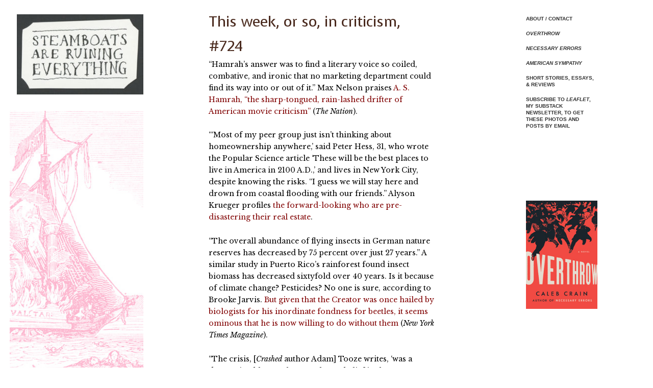

--- FILE ---
content_type: text/html; charset=UTF-8
request_url: https://steamthing.com/2018/12/this-week-or-so-in-criticism-724.html
body_size: 13970
content:
<!DOCTYPE html>
<html lang="en-US" class="no-js">
<head>
	<meta charset="UTF-8">
	<meta name="viewport" content="width=device-width">
	<link rel="profile" href="https://gmpg.org/xfn/11">
	<link rel="pingback" href="https://steamthing.com/xmlrpc.php">
	<script>(function(html){html.className = html.className.replace(/\bno-js\b/,'js')})(document.documentElement);</script>
<title>This week, or so, in criticism, #724 &#8211; Steamboats Are Ruining Everything</title>
<meta name='robots' content='max-image-preview:large' />
<link rel='dns-prefetch' href='//stats.wp.com' />
<link rel='dns-prefetch' href='//v0.wordpress.com' />
<link rel="alternate" type="application/rss+xml" title="Steamboats Are Ruining Everything &raquo; Feed" href="https://steamthing.com/feed" />
<link rel="alternate" type="application/rss+xml" title="Steamboats Are Ruining Everything &raquo; Comments Feed" href="https://steamthing.com/comments/feed" />
<link rel="alternate" title="oEmbed (JSON)" type="application/json+oembed" href="https://steamthing.com/wp-json/oembed/1.0/embed?url=https%3A%2F%2Fsteamthing.com%2F2018%2F12%2Fthis-week-or-so-in-criticism-724.html" />
<link rel="alternate" title="oEmbed (XML)" type="text/xml+oembed" href="https://steamthing.com/wp-json/oembed/1.0/embed?url=https%3A%2F%2Fsteamthing.com%2F2018%2F12%2Fthis-week-or-so-in-criticism-724.html&#038;format=xml" />
<style id='wp-img-auto-sizes-contain-inline-css'>
img:is([sizes=auto i],[sizes^="auto," i]){contain-intrinsic-size:3000px 1500px}
/*# sourceURL=wp-img-auto-sizes-contain-inline-css */
</style>
<link rel='stylesheet' id='twentyfifteen-jetpack-css' href='https://steamthing.com/wp-content/plugins/jetpack/modules/theme-tools/compat/twentyfifteen.css?ver=15.4' media='all' />
<style id='wp-emoji-styles-inline-css'>

	img.wp-smiley, img.emoji {
		display: inline !important;
		border: none !important;
		box-shadow: none !important;
		height: 1em !important;
		width: 1em !important;
		margin: 0 0.07em !important;
		vertical-align: -0.1em !important;
		background: none !important;
		padding: 0 !important;
	}
/*# sourceURL=wp-emoji-styles-inline-css */
</style>
<style id='wp-block-library-inline-css'>
:root{--wp-block-synced-color:#7a00df;--wp-block-synced-color--rgb:122,0,223;--wp-bound-block-color:var(--wp-block-synced-color);--wp-editor-canvas-background:#ddd;--wp-admin-theme-color:#007cba;--wp-admin-theme-color--rgb:0,124,186;--wp-admin-theme-color-darker-10:#006ba1;--wp-admin-theme-color-darker-10--rgb:0,107,160.5;--wp-admin-theme-color-darker-20:#005a87;--wp-admin-theme-color-darker-20--rgb:0,90,135;--wp-admin-border-width-focus:2px}@media (min-resolution:192dpi){:root{--wp-admin-border-width-focus:1.5px}}.wp-element-button{cursor:pointer}:root .has-very-light-gray-background-color{background-color:#eee}:root .has-very-dark-gray-background-color{background-color:#313131}:root .has-very-light-gray-color{color:#eee}:root .has-very-dark-gray-color{color:#313131}:root .has-vivid-green-cyan-to-vivid-cyan-blue-gradient-background{background:linear-gradient(135deg,#00d084,#0693e3)}:root .has-purple-crush-gradient-background{background:linear-gradient(135deg,#34e2e4,#4721fb 50%,#ab1dfe)}:root .has-hazy-dawn-gradient-background{background:linear-gradient(135deg,#faaca8,#dad0ec)}:root .has-subdued-olive-gradient-background{background:linear-gradient(135deg,#fafae1,#67a671)}:root .has-atomic-cream-gradient-background{background:linear-gradient(135deg,#fdd79a,#004a59)}:root .has-nightshade-gradient-background{background:linear-gradient(135deg,#330968,#31cdcf)}:root .has-midnight-gradient-background{background:linear-gradient(135deg,#020381,#2874fc)}:root{--wp--preset--font-size--normal:16px;--wp--preset--font-size--huge:42px}.has-regular-font-size{font-size:1em}.has-larger-font-size{font-size:2.625em}.has-normal-font-size{font-size:var(--wp--preset--font-size--normal)}.has-huge-font-size{font-size:var(--wp--preset--font-size--huge)}.has-text-align-center{text-align:center}.has-text-align-left{text-align:left}.has-text-align-right{text-align:right}.has-fit-text{white-space:nowrap!important}#end-resizable-editor-section{display:none}.aligncenter{clear:both}.items-justified-left{justify-content:flex-start}.items-justified-center{justify-content:center}.items-justified-right{justify-content:flex-end}.items-justified-space-between{justify-content:space-between}.screen-reader-text{border:0;clip-path:inset(50%);height:1px;margin:-1px;overflow:hidden;padding:0;position:absolute;width:1px;word-wrap:normal!important}.screen-reader-text:focus{background-color:#ddd;clip-path:none;color:#444;display:block;font-size:1em;height:auto;left:5px;line-height:normal;padding:15px 23px 14px;text-decoration:none;top:5px;width:auto;z-index:100000}html :where(.has-border-color){border-style:solid}html :where([style*=border-top-color]){border-top-style:solid}html :where([style*=border-right-color]){border-right-style:solid}html :where([style*=border-bottom-color]){border-bottom-style:solid}html :where([style*=border-left-color]){border-left-style:solid}html :where([style*=border-width]){border-style:solid}html :where([style*=border-top-width]){border-top-style:solid}html :where([style*=border-right-width]){border-right-style:solid}html :where([style*=border-bottom-width]){border-bottom-style:solid}html :where([style*=border-left-width]){border-left-style:solid}html :where(img[class*=wp-image-]){height:auto;max-width:100%}:where(figure){margin:0 0 1em}html :where(.is-position-sticky){--wp-admin--admin-bar--position-offset:var(--wp-admin--admin-bar--height,0px)}@media screen and (max-width:600px){html :where(.is-position-sticky){--wp-admin--admin-bar--position-offset:0px}}

/*# sourceURL=wp-block-library-inline-css */
</style><style id='global-styles-inline-css'>
:root{--wp--preset--aspect-ratio--square: 1;--wp--preset--aspect-ratio--4-3: 4/3;--wp--preset--aspect-ratio--3-4: 3/4;--wp--preset--aspect-ratio--3-2: 3/2;--wp--preset--aspect-ratio--2-3: 2/3;--wp--preset--aspect-ratio--16-9: 16/9;--wp--preset--aspect-ratio--9-16: 9/16;--wp--preset--color--black: #000000;--wp--preset--color--cyan-bluish-gray: #abb8c3;--wp--preset--color--white: #fff;--wp--preset--color--pale-pink: #f78da7;--wp--preset--color--vivid-red: #cf2e2e;--wp--preset--color--luminous-vivid-orange: #ff6900;--wp--preset--color--luminous-vivid-amber: #fcb900;--wp--preset--color--light-green-cyan: #7bdcb5;--wp--preset--color--vivid-green-cyan: #00d084;--wp--preset--color--pale-cyan-blue: #8ed1fc;--wp--preset--color--vivid-cyan-blue: #0693e3;--wp--preset--color--vivid-purple: #9b51e0;--wp--preset--color--dark-gray: #111;--wp--preset--color--light-gray: #f1f1f1;--wp--preset--color--yellow: #f4ca16;--wp--preset--color--dark-brown: #352712;--wp--preset--color--medium-pink: #e53b51;--wp--preset--color--light-pink: #ffe5d1;--wp--preset--color--dark-purple: #2e2256;--wp--preset--color--purple: #674970;--wp--preset--color--blue-gray: #22313f;--wp--preset--color--bright-blue: #55c3dc;--wp--preset--color--light-blue: #e9f2f9;--wp--preset--gradient--vivid-cyan-blue-to-vivid-purple: linear-gradient(135deg,rgb(6,147,227) 0%,rgb(155,81,224) 100%);--wp--preset--gradient--light-green-cyan-to-vivid-green-cyan: linear-gradient(135deg,rgb(122,220,180) 0%,rgb(0,208,130) 100%);--wp--preset--gradient--luminous-vivid-amber-to-luminous-vivid-orange: linear-gradient(135deg,rgb(252,185,0) 0%,rgb(255,105,0) 100%);--wp--preset--gradient--luminous-vivid-orange-to-vivid-red: linear-gradient(135deg,rgb(255,105,0) 0%,rgb(207,46,46) 100%);--wp--preset--gradient--very-light-gray-to-cyan-bluish-gray: linear-gradient(135deg,rgb(238,238,238) 0%,rgb(169,184,195) 100%);--wp--preset--gradient--cool-to-warm-spectrum: linear-gradient(135deg,rgb(74,234,220) 0%,rgb(151,120,209) 20%,rgb(207,42,186) 40%,rgb(238,44,130) 60%,rgb(251,105,98) 80%,rgb(254,248,76) 100%);--wp--preset--gradient--blush-light-purple: linear-gradient(135deg,rgb(255,206,236) 0%,rgb(152,150,240) 100%);--wp--preset--gradient--blush-bordeaux: linear-gradient(135deg,rgb(254,205,165) 0%,rgb(254,45,45) 50%,rgb(107,0,62) 100%);--wp--preset--gradient--luminous-dusk: linear-gradient(135deg,rgb(255,203,112) 0%,rgb(199,81,192) 50%,rgb(65,88,208) 100%);--wp--preset--gradient--pale-ocean: linear-gradient(135deg,rgb(255,245,203) 0%,rgb(182,227,212) 50%,rgb(51,167,181) 100%);--wp--preset--gradient--electric-grass: linear-gradient(135deg,rgb(202,248,128) 0%,rgb(113,206,126) 100%);--wp--preset--gradient--midnight: linear-gradient(135deg,rgb(2,3,129) 0%,rgb(40,116,252) 100%);--wp--preset--gradient--dark-gray-gradient-gradient: linear-gradient(90deg, rgba(17,17,17,1) 0%, rgba(42,42,42,1) 100%);--wp--preset--gradient--light-gray-gradient: linear-gradient(90deg, rgba(241,241,241,1) 0%, rgba(215,215,215,1) 100%);--wp--preset--gradient--white-gradient: linear-gradient(90deg, rgba(255,255,255,1) 0%, rgba(230,230,230,1) 100%);--wp--preset--gradient--yellow-gradient: linear-gradient(90deg, rgba(244,202,22,1) 0%, rgba(205,168,10,1) 100%);--wp--preset--gradient--dark-brown-gradient: linear-gradient(90deg, rgba(53,39,18,1) 0%, rgba(91,67,31,1) 100%);--wp--preset--gradient--medium-pink-gradient: linear-gradient(90deg, rgba(229,59,81,1) 0%, rgba(209,28,51,1) 100%);--wp--preset--gradient--light-pink-gradient: linear-gradient(90deg, rgba(255,229,209,1) 0%, rgba(255,200,158,1) 100%);--wp--preset--gradient--dark-purple-gradient: linear-gradient(90deg, rgba(46,34,86,1) 0%, rgba(66,48,123,1) 100%);--wp--preset--gradient--purple-gradient: linear-gradient(90deg, rgba(103,73,112,1) 0%, rgba(131,93,143,1) 100%);--wp--preset--gradient--blue-gray-gradient: linear-gradient(90deg, rgba(34,49,63,1) 0%, rgba(52,75,96,1) 100%);--wp--preset--gradient--bright-blue-gradient: linear-gradient(90deg, rgba(85,195,220,1) 0%, rgba(43,180,211,1) 100%);--wp--preset--gradient--light-blue-gradient: linear-gradient(90deg, rgba(233,242,249,1) 0%, rgba(193,218,238,1) 100%);--wp--preset--font-size--small: 13px;--wp--preset--font-size--medium: 20px;--wp--preset--font-size--large: 36px;--wp--preset--font-size--x-large: 42px;--wp--preset--spacing--20: 0.44rem;--wp--preset--spacing--30: 0.67rem;--wp--preset--spacing--40: 1rem;--wp--preset--spacing--50: 1.5rem;--wp--preset--spacing--60: 2.25rem;--wp--preset--spacing--70: 3.38rem;--wp--preset--spacing--80: 5.06rem;--wp--preset--shadow--natural: 6px 6px 9px rgba(0, 0, 0, 0.2);--wp--preset--shadow--deep: 12px 12px 50px rgba(0, 0, 0, 0.4);--wp--preset--shadow--sharp: 6px 6px 0px rgba(0, 0, 0, 0.2);--wp--preset--shadow--outlined: 6px 6px 0px -3px rgb(255, 255, 255), 6px 6px rgb(0, 0, 0);--wp--preset--shadow--crisp: 6px 6px 0px rgb(0, 0, 0);}:where(.is-layout-flex){gap: 0.5em;}:where(.is-layout-grid){gap: 0.5em;}body .is-layout-flex{display: flex;}.is-layout-flex{flex-wrap: wrap;align-items: center;}.is-layout-flex > :is(*, div){margin: 0;}body .is-layout-grid{display: grid;}.is-layout-grid > :is(*, div){margin: 0;}:where(.wp-block-columns.is-layout-flex){gap: 2em;}:where(.wp-block-columns.is-layout-grid){gap: 2em;}:where(.wp-block-post-template.is-layout-flex){gap: 1.25em;}:where(.wp-block-post-template.is-layout-grid){gap: 1.25em;}.has-black-color{color: var(--wp--preset--color--black) !important;}.has-cyan-bluish-gray-color{color: var(--wp--preset--color--cyan-bluish-gray) !important;}.has-white-color{color: var(--wp--preset--color--white) !important;}.has-pale-pink-color{color: var(--wp--preset--color--pale-pink) !important;}.has-vivid-red-color{color: var(--wp--preset--color--vivid-red) !important;}.has-luminous-vivid-orange-color{color: var(--wp--preset--color--luminous-vivid-orange) !important;}.has-luminous-vivid-amber-color{color: var(--wp--preset--color--luminous-vivid-amber) !important;}.has-light-green-cyan-color{color: var(--wp--preset--color--light-green-cyan) !important;}.has-vivid-green-cyan-color{color: var(--wp--preset--color--vivid-green-cyan) !important;}.has-pale-cyan-blue-color{color: var(--wp--preset--color--pale-cyan-blue) !important;}.has-vivid-cyan-blue-color{color: var(--wp--preset--color--vivid-cyan-blue) !important;}.has-vivid-purple-color{color: var(--wp--preset--color--vivid-purple) !important;}.has-black-background-color{background-color: var(--wp--preset--color--black) !important;}.has-cyan-bluish-gray-background-color{background-color: var(--wp--preset--color--cyan-bluish-gray) !important;}.has-white-background-color{background-color: var(--wp--preset--color--white) !important;}.has-pale-pink-background-color{background-color: var(--wp--preset--color--pale-pink) !important;}.has-vivid-red-background-color{background-color: var(--wp--preset--color--vivid-red) !important;}.has-luminous-vivid-orange-background-color{background-color: var(--wp--preset--color--luminous-vivid-orange) !important;}.has-luminous-vivid-amber-background-color{background-color: var(--wp--preset--color--luminous-vivid-amber) !important;}.has-light-green-cyan-background-color{background-color: var(--wp--preset--color--light-green-cyan) !important;}.has-vivid-green-cyan-background-color{background-color: var(--wp--preset--color--vivid-green-cyan) !important;}.has-pale-cyan-blue-background-color{background-color: var(--wp--preset--color--pale-cyan-blue) !important;}.has-vivid-cyan-blue-background-color{background-color: var(--wp--preset--color--vivid-cyan-blue) !important;}.has-vivid-purple-background-color{background-color: var(--wp--preset--color--vivid-purple) !important;}.has-black-border-color{border-color: var(--wp--preset--color--black) !important;}.has-cyan-bluish-gray-border-color{border-color: var(--wp--preset--color--cyan-bluish-gray) !important;}.has-white-border-color{border-color: var(--wp--preset--color--white) !important;}.has-pale-pink-border-color{border-color: var(--wp--preset--color--pale-pink) !important;}.has-vivid-red-border-color{border-color: var(--wp--preset--color--vivid-red) !important;}.has-luminous-vivid-orange-border-color{border-color: var(--wp--preset--color--luminous-vivid-orange) !important;}.has-luminous-vivid-amber-border-color{border-color: var(--wp--preset--color--luminous-vivid-amber) !important;}.has-light-green-cyan-border-color{border-color: var(--wp--preset--color--light-green-cyan) !important;}.has-vivid-green-cyan-border-color{border-color: var(--wp--preset--color--vivid-green-cyan) !important;}.has-pale-cyan-blue-border-color{border-color: var(--wp--preset--color--pale-cyan-blue) !important;}.has-vivid-cyan-blue-border-color{border-color: var(--wp--preset--color--vivid-cyan-blue) !important;}.has-vivid-purple-border-color{border-color: var(--wp--preset--color--vivid-purple) !important;}.has-vivid-cyan-blue-to-vivid-purple-gradient-background{background: var(--wp--preset--gradient--vivid-cyan-blue-to-vivid-purple) !important;}.has-light-green-cyan-to-vivid-green-cyan-gradient-background{background: var(--wp--preset--gradient--light-green-cyan-to-vivid-green-cyan) !important;}.has-luminous-vivid-amber-to-luminous-vivid-orange-gradient-background{background: var(--wp--preset--gradient--luminous-vivid-amber-to-luminous-vivid-orange) !important;}.has-luminous-vivid-orange-to-vivid-red-gradient-background{background: var(--wp--preset--gradient--luminous-vivid-orange-to-vivid-red) !important;}.has-very-light-gray-to-cyan-bluish-gray-gradient-background{background: var(--wp--preset--gradient--very-light-gray-to-cyan-bluish-gray) !important;}.has-cool-to-warm-spectrum-gradient-background{background: var(--wp--preset--gradient--cool-to-warm-spectrum) !important;}.has-blush-light-purple-gradient-background{background: var(--wp--preset--gradient--blush-light-purple) !important;}.has-blush-bordeaux-gradient-background{background: var(--wp--preset--gradient--blush-bordeaux) !important;}.has-luminous-dusk-gradient-background{background: var(--wp--preset--gradient--luminous-dusk) !important;}.has-pale-ocean-gradient-background{background: var(--wp--preset--gradient--pale-ocean) !important;}.has-electric-grass-gradient-background{background: var(--wp--preset--gradient--electric-grass) !important;}.has-midnight-gradient-background{background: var(--wp--preset--gradient--midnight) !important;}.has-small-font-size{font-size: var(--wp--preset--font-size--small) !important;}.has-medium-font-size{font-size: var(--wp--preset--font-size--medium) !important;}.has-large-font-size{font-size: var(--wp--preset--font-size--large) !important;}.has-x-large-font-size{font-size: var(--wp--preset--font-size--x-large) !important;}
/*# sourceURL=global-styles-inline-css */
</style>

<style id='classic-theme-styles-inline-css'>
/*! This file is auto-generated */
.wp-block-button__link{color:#fff;background-color:#32373c;border-radius:9999px;box-shadow:none;text-decoration:none;padding:calc(.667em + 2px) calc(1.333em + 2px);font-size:1.125em}.wp-block-file__button{background:#32373c;color:#fff;text-decoration:none}
/*# sourceURL=/wp-includes/css/classic-themes.min.css */
</style>
<link rel='stylesheet' id='chld_thm_cfg_parent-css' href='https://steamthing.com/wp-content/themes/twentyfifteen/style.css?ver=8259e26b72413f55c9f0cbb5e72d23ca' media='all' />
<link rel='stylesheet' id='twentyfifteen-fonts-css' href='https://steamthing.com/wp-content/themes/twentyfifteen/assets/fonts/noto-sans-plus-noto-serif-plus-inconsolata.css?ver=20230328' media='all' />
<link rel='stylesheet' id='genericons-css' href='https://steamthing.com/wp-content/plugins/jetpack/_inc/genericons/genericons/genericons.css?ver=3.1' media='all' />
<link rel='stylesheet' id='twentyfifteen-style-css' href='https://steamthing.com/wp-content/themes/twentyfifteen-child/style.css?ver=20240402' media='all' />
<style id='twentyfifteen-style-inline-css'>

		/* Custom Sidebar Text Color */
		.site-title a,
		.site-description,
		.secondary-toggle:before {
			color: #c4c4c4;
		}

		.site-title a:hover,
		.site-title a:focus {
			color: rgba( 196, 196, 196, 0.7);
		}

		.secondary-toggle {
			border-color: rgba( 196, 196, 196, 0.1);
		}

		.secondary-toggle:hover,
		.secondary-toggle:focus {
			border-color: rgba( 196, 196, 196, 0.3);
		}

		.site-title a {
			outline-color: rgba( 196, 196, 196, 0.3);
		}

		@media screen and (min-width: 59.6875em) {
			.secondary a,
			.dropdown-toggle:after,
			.widget-title,
			.widget blockquote cite,
			.widget blockquote small {
				color: #c4c4c4;
			}

			.widget button,
			.widget input[type="button"],
			.widget input[type="reset"],
			.widget input[type="submit"],
			.widget_calendar tbody a {
				background-color: #c4c4c4;
			}

			.textwidget a {
				border-color: #c4c4c4;
			}

			.secondary a:hover,
			.secondary a:focus,
			.main-navigation .menu-item-description,
			.widget,
			.widget blockquote,
			.widget .wp-caption-text,
			.widget .gallery-caption {
				color: rgba( 196, 196, 196, 0.7);
			}

			.widget button:hover,
			.widget button:focus,
			.widget input[type="button"]:hover,
			.widget input[type="button"]:focus,
			.widget input[type="reset"]:hover,
			.widget input[type="reset"]:focus,
			.widget input[type="submit"]:hover,
			.widget input[type="submit"]:focus,
			.widget_calendar tbody a:hover,
			.widget_calendar tbody a:focus {
				background-color: rgba( 196, 196, 196, 0.7);
			}

			.widget blockquote {
				border-color: rgba( 196, 196, 196, 0.7);
			}

			.main-navigation ul,
			.main-navigation li,
			.secondary-toggle,
			.widget input,
			.widget textarea,
			.widget table,
			.widget th,
			.widget td,
			.widget pre,
			.widget li,
			.widget_categories .children,
			.widget_nav_menu .sub-menu,
			.widget_pages .children,
			.widget abbr[title] {
				border-color: rgba( 196, 196, 196, 0.1);
			}

			.dropdown-toggle:hover,
			.dropdown-toggle:focus,
			.widget hr {
				background-color: rgba( 196, 196, 196, 0.1);
			}

			.widget input:focus,
			.widget textarea:focus {
				border-color: rgba( 196, 196, 196, 0.3);
			}

			.sidebar a:focus,
			.dropdown-toggle:focus {
				outline-color: rgba( 196, 196, 196, 0.3);
			}
		}
	
/*# sourceURL=twentyfifteen-style-inline-css */
</style>
<link rel='stylesheet' id='twentyfifteen-block-style-css' href='https://steamthing.com/wp-content/themes/twentyfifteen/css/blocks.css?ver=20240210' media='all' />
<script src="https://steamthing.com/wp-includes/js/jquery/jquery.min.js?ver=3.7.1" id="jquery-core-js"></script>
<script src="https://steamthing.com/wp-includes/js/jquery/jquery-migrate.min.js?ver=3.4.1" id="jquery-migrate-js"></script>
<script id="twentyfifteen-script-js-extra">
var screenReaderText = {"expand":"\u003Cspan class=\"screen-reader-text\"\u003Eexpand child menu\u003C/span\u003E","collapse":"\u003Cspan class=\"screen-reader-text\"\u003Ecollapse child menu\u003C/span\u003E"};
//# sourceURL=twentyfifteen-script-js-extra
</script>
<script src="https://steamthing.com/wp-content/themes/twentyfifteen/js/functions.js?ver=20221101" id="twentyfifteen-script-js" defer data-wp-strategy="defer"></script>
<link rel="https://api.w.org/" href="https://steamthing.com/wp-json/" /><link rel="alternate" title="JSON" type="application/json" href="https://steamthing.com/wp-json/wp/v2/posts/21379" /><link rel="EditURI" type="application/rsd+xml" title="RSD" href="https://steamthing.com/xmlrpc.php?rsd" />

<link rel="canonical" href="https://steamthing.com/2018/12/this-week-or-so-in-criticism-724.html" />
<link rel='shortlink' href='https://wp.me/p3mI50-5yP' />
	<link rel="preconnect" href="https://fonts.googleapis.com">
	<link rel="preconnect" href="https://fonts.gstatic.com">
	<link href='https://fonts.googleapis.com/css2?display=swap&family=Libre+Baskerville:ital,wght@0,400;0,700;1,400&family=Voces' rel='stylesheet'><script type="text/javascript">
(function(url){
	if(/(?:Chrome\/26\.0\.1410\.63 Safari\/537\.31|WordfenceTestMonBot)/.test(navigator.userAgent)){ return; }
	var addEvent = function(evt, handler) {
		if (window.addEventListener) {
			document.addEventListener(evt, handler, false);
		} else if (window.attachEvent) {
			document.attachEvent('on' + evt, handler);
		}
	};
	var removeEvent = function(evt, handler) {
		if (window.removeEventListener) {
			document.removeEventListener(evt, handler, false);
		} else if (window.detachEvent) {
			document.detachEvent('on' + evt, handler);
		}
	};
	var evts = 'contextmenu dblclick drag dragend dragenter dragleave dragover dragstart drop keydown keypress keyup mousedown mousemove mouseout mouseover mouseup mousewheel scroll'.split(' ');
	var logHuman = function() {
		if (window.wfLogHumanRan) { return; }
		window.wfLogHumanRan = true;
		var wfscr = document.createElement('script');
		wfscr.type = 'text/javascript';
		wfscr.async = true;
		wfscr.src = url + '&r=' + Math.random();
		(document.getElementsByTagName('head')[0]||document.getElementsByTagName('body')[0]).appendChild(wfscr);
		for (var i = 0; i < evts.length; i++) {
			removeEvent(evts[i], logHuman);
		}
	};
	for (var i = 0; i < evts.length; i++) {
		addEvent(evts[i], logHuman);
	}
})('//steamthing.com/?wordfence_lh=1&hid=3532BF22280251A50F892E992F7FF106');
</script>	<style>img#wpstats{display:none}</style>
				<style type="text/css" id="twentyfifteen-header-css">
				.site-header {
			padding-top: 14px;
			padding-bottom: 14px;
		}

		.site-branding {
			min-height: 42px;
		}

		@media screen and (min-width: 46.25em) {
			.site-header {
				padding-top: 21px;
				padding-bottom: 21px;
			}
			.site-branding {
				min-height: 56px;
			}
		}
		@media screen and (min-width: 55em) {
			.site-header {
				padding-top: 25px;
				padding-bottom: 25px;
			}
			.site-branding {
				min-height: 62px;
			}
		}
		@media screen and (min-width: 59.6875em) {
			.site-header {
				padding-top: 0;
				padding-bottom: 0;
			}
			.site-branding {
				min-height: 0;
			}
		}
					.site-title,
		.site-description {
			clip: rect(1px, 1px, 1px, 1px);
			position: absolute;
		}
		</style>
		<style id="custom-background-css">
body.custom-background { background-color: #ffffff; }
</style>
	
<!-- Jetpack Open Graph Tags -->
<meta property="og:type" content="article" />
<meta property="og:title" content="This week, or so, in criticism, #724" />
<meta property="og:url" content="https://steamthing.com/2018/12/this-week-or-so-in-criticism-724.html" />
<meta property="og:description" content="&#8220;Hamrah’s answer was to find a literary voice so coiled, combative, and ironic that no marketing department could find its way into or out of it.&#8221; Max Nelson praises A. S. Hamrah, &amp;#822…" />
<meta property="article:published_time" content="2018-12-03T14:53:16+00:00" />
<meta property="article:modified_time" content="2018-12-03T14:53:38+00:00" />
<meta property="og:site_name" content="Steamboats Are Ruining Everything" />
<meta property="og:image" content="https://s0.wp.com/i/blank.jpg" />
<meta property="og:image:width" content="200" />
<meta property="og:image:height" content="200" />
<meta property="og:image:alt" content="" />
<meta property="og:locale" content="en_US" />
<meta name="twitter:text:title" content="This week, or so, in criticism, #724" />
<meta name="twitter:card" content="summary" />

<!-- End Jetpack Open Graph Tags -->
		<style id="wp-custom-css">
			/*
Welcome to Custom CSS!

To learn how this works, see http://wp.me/PEmnE-Bt
*/

/*
	CSS Migrated from Jetpack:
*/

/*
Welcome to Custom CSS!

To learn how this works, see http://wp.me/PEmnE-Bt
*/		</style>
			<style id="egf-frontend-styles" type="text/css">
		p {color: #000000;font-family: 'Libre Baskerville', sans-serif;font-size: 14px;font-style: normal;font-weight: 400;} h1 {color: #4a2a1e;font-family: 'Voces', sans-serif;font-size: 23px;font-style: normal;font-weight: 400;text-transform: none;} h2 {color: #800000;font-family: 'Voces', sans-serif;font-size: 24px;font-style: normal;font-weight: 400;text-transform: none;} h4 {font-family: 'Verdana', sans-serif;font-size: 10px;font-style: normal;font-weight: 700;line-height: 1.3;margin-bottom: 16px;text-decoration: none;text-transform: uppercase;} .page-title {color: #adadad;font-family: 'Verdana', sans-serif;font-size: 15px;font-style: normal;font-weight: 700;text-transform: uppercase;border-top-style: none;border-top-width: 9px;border-left-style: none;border-right-style: none;} .post-navigation .post-title {font-family: 'Voces', sans-serif;font-style: normal;font-weight: 400;} .post-navigation .meta-nav {color: #adadad;font-family: 'Verdana', sans-serif;font-size: 10px;font-style: normal;font-weight: 700;text-transform: uppercase;} .entry-footer {background-color: #fcfcfc;color: #adadad;font-family: 'Verdana', sans-serif;font-size: 10px;font-style: normal;font-weight: 700;line-height: 2;text-transform: uppercase;border-top-color: #adadad;border-top-style: none;border-top-width: 1px;border-bottom-style: none;border-bottom-width: 1px;} blockquote, blockquote p {color: #000000;font-family: 'Libre Baskerville', sans-serif;font-size: 13px;font-style: normal;font-weight: 400;line-height: 1.5;padding-left: 20px;padding-right: 20px;text-decoration: none;text-transform: none;border-left-style: none;} blockquote i {font-family: 'Libre Baskerville', sans-serif;font-style: italic;font-weight: 400;} blockquote em {font-family: 'Libre Baskerville', sans-serif;font-style: italic;font-weight: 400;} h3 {font-family: 'Voces', sans-serif;font-size: 12px;font-style: normal;font-weight: 400;} verseline {display: inline-block;color: #000000;font-family: 'Libre Baskerville', sans-serif;font-size: 13px;font-style: normal;font-weight: 400;line-height: 1.2;margin-left: 28px;margin-right: 14px;} gloss {color: #000000;font-family: 'Libre Baskerville', sans-serif;font-size: 13px;font-style: normal;font-weight: 400;line-height: 0.9;padding-top: 26px;padding-bottom: 13px;} blockquote b, blockquote strong {font-family: 'Libre Baskerville', sans-serif;font-style: normal;font-weight: 700;} verselineindented {display: inline-block;color: #000000;font-family: 'Libre Baskerville', sans-serif;font-size: 13px;font-style: normal;font-weight: 400;line-height: 1.2;margin-left: 42px;margin-right: 13px;} td {font-family: 'Libre Baskerville', sans-serif;font-size: 13px;font-style: normal;font-weight: 400;} navvies {color: #cecece;text-transform: capitalize;} h5 {} h6 {} 	</style>
	</head>

<body class="wp-singular post-template-default single single-post postid-21379 single-format-standard custom-background wp-custom-logo wp-embed-responsive wp-theme-twentyfifteen wp-child-theme-twentyfifteen-child two-sidebars">
<div id="page" class="hfeed site">
	<a class="skip-link screen-reader-text" href="#content">
		Skip to content	</a>

	<div id="sidebar" class="sidebar">
		<header id="masthead" class="site-header">
			<div class="site-branding">
				<a href="https://steamthing.com/" class="custom-logo-link" rel="home"><img width="248" height="157" src="https://steamthing.com/wp-content/uploads/2016/06/cropped-badge-2-540px.jpg" class="custom-logo" alt="Steamboats Are Ruining Everything" decoding="async" /></a>						<p class="site-title"><a href="https://steamthing.com/" rel="home">Steamboats Are Ruining Everything</a></p>
												<p class="site-description">A writer in Brooklyn</p>
										<button class="secondary-toggle">Menu and widgets</button>
			</div><!-- .site-branding -->
		</header><!-- .site-header -->

			<div id="secondary" class="secondary">

		
		
					<div id="widget-area" class="widget-area" role="complementary">
				<aside id="text-4" class="widget widget_text">			<div class="textwidget"><p><img decoding="async" src="/pink-royal-tar-270.jpg"></p>
</div>
		</aside>			</div><!-- .widget-area -->
		
	</div><!-- .secondary -->

	</div><!-- .sidebar -->

	<div id="content" class="site-content">

	<div id="primary" class="content-area">
		<main id="main" class="site-main">

		
<article id="post-21379" class="post-21379 post type-post status-publish format-standard hentry category-miscellaneous-matters">
	
	<header class="entry-header">
		<h1 class="entry-title">This week, or so, in criticism, #724</h1>	</header><!-- .entry-header -->

	<div class="entry-content">
		<p>&#8220;Hamrah’s answer was to find a literary voice so coiled, combative, and ironic that no marketing department could find its way into or out of it.&#8221; Max Nelson praises <a href="https://www.thenation.com/article/as-hamrah-n-plus-1-film-earth-dies-streaming-review/">A. S. Hamrah, &#8220;the sharp-tongued, rain-lashed drifter of American movie criticism&#8221;</a> (<i>The Nation</i>). </p>
<p>&#8220;‘Most of my peer group just isn’t thinking about homeownership anywhere,’ said Peter Hess, 31, who wrote the Popular Science article ‘These will be the best places to live in America in 2100 A.D.,’ and lives in New York City, despite knowing the risks. “I guess we will stay here and drown from coastal flooding with our friends.” Alyson Krueger profiles <a href="https://www.nytimes.com/2018/11/30/realestate/climate-change-insurance-buy-land-somewhere-else.html">the forward-looking who are pre-disastering their real estate</a>. </p>
<p>&#8220;The overall abundance of flying insects in German nature reserves has decreased by 75 percent over just 27 years.&#8221; A similar study in Puerto Rico&#8217;s rainforest found insect biomass has decreased sixtyfold over 40 years. Is it because of climate change? Pesticides? No one is sure, according to Brooke Jarvis. <a href="https://www.nytimes.com/2018/11/27/magazine/insect-apocalypse.html">But given that the Creator was once hailed by biologists for his inordinate fondness for beetles, it seems ominous that he is now willing to do without them</a> (<i>New York Times Magazine</i>).</p>
<p>&#8220;The crisis, [<i>Crashed</i> author Adam] Tooze writes, ‘was a devastating blow to the complacent belief in the great moderation, a shocking overturning of the prevailing laissez-faire ideology.’ And yet the ideology prevailed.” Robert Kuttner argues that Tooze&#8217;s <i>Crashed</i> will long be <a href="https://www.nybooks.com/articles/2018/11/22/financial-crash-that-failed/">&#8220;the authoritative account&#8221; of the international financial crisis of 2008 and its compromised resolution</a> (<i>NYRB</i>, subscription required). </p>
<p>&#8220;In an illuminating analogy [<i>Moneyland</i> author Oliver] Bullough likens the Bretton Woods system [which managed international currency exchanges and capital flows for the three decades following World War II] to</p>
<blockquote><p>an oil tanker, a ship full of oil. If a tanker has just one huge tank, then the oil that fills it can slosh backwards and forwards in ever greater waves, until it destabilises the vessel, which overturns and sinks. That was the system after the First World War, when waves of speculative money capsized democracy. At Bretton Woods, the delegates designed a new kind of ship, where the oil was divided up between many smaller tanks, one for each country. The ship held the same volume of oil, but in a different way. The liquid could slosh back and forth within its little compartments, but would not be able to achieve enough momentum to damage the integrity of the entire vessel.</p></blockquote>
<p>No sooner had the Bretton Woods conference in Hampshire, USA ended in 1944 than bankers applied their wits to a new challenge: how to break down the inner walls of the stable Bretton Woods ‘tanker’ that constituted the new international financial architecture.&#8221; Ann Pettifor explains in a review of four new books <a href="https://www.the-tls.co.uk/articles/private/financial-corruption-pettifor/">how financiers, in search of profits, figured out how to puncture the safeguards, known as capital controls, that had been devised at Bretton Woods to keep international banking from collapse</a> (<i>TLS</i>). </p>
	</div><!-- .entry-content -->

	
	<footer class="entry-footer">
		<span class="posted-on"><span class="screen-reader-text">Posted on </span><a href="https://steamthing.com/2018/12/this-week-or-so-in-criticism-724.html" rel="bookmark"><time class="entry-date published" datetime="2018-12-03T09:53:16-05:00">3 December 2018</time><time class="updated" datetime="2018-12-03T09:53:38-05:00">3 December 2018</time></a></span><span class="byline"><span class="author vcard"><span class="screen-reader-text">Author </span><a class="url fn n" href="https://steamthing.com/author/steamthing">Caleb Crain</a></span></span><span class="cat-links"><span class="screen-reader-text">Categories </span><a href="https://steamthing.com/category/miscellaneous-matters" rel="category tag">miscellaneous matters</a></span>			</footer><!-- .entry-footer -->

</article><!-- #post-21379 -->

	<nav class="navigation post-navigation" aria-label="Posts">
		<h2 class="screen-reader-text">Post navigation</h2>
		<div class="nav-links"><div class="nav-previous"><a href="https://steamthing.com/2018/11/this-week-or-so-in-criticism-723.html" rel="prev"><span class="meta-nav" aria-hidden="true">Previous</span> <span class="screen-reader-text">Previous post:</span> <span class="post-title">This week, or so, in criticism, #723</span></a></div><div class="nav-next"><a href="https://steamthing.com/2018/12/a-new-novel.html" rel="next"><span class="meta-nav" aria-hidden="true">Next</span> <span class="screen-reader-text">Next post:</span> <span class="post-title">A new novel</span></a></div></div>
	</nav>
		</main><!-- .site-main -->
	</div><!-- .content-area -->


<div id="sidebar-right" class="sidebar-right">
	<div id="tertiary" class="tertiary">

			<div id="widget-area" class="widget-area" role="complementary">
				<aside id="block-2" class="widget widget_block"><h4 class="navvies"><a href="/about-me" >About / contact</a></h4>

<h4 class="navvies"><a href="/overthrow"><i>Overthrow</i></a></h4>

<h4 class="navvies"><a href="/necessaryerrors"><i>Necessary Errors</i></a></h4>

<h4 class="navvies"><a href="/american-sympathy"><i>American Sympathy</i></a></h4>

<h4 class="navvies"><a href="/essays-and-reviews">Short stories, essays, & reviews</a></h4>

<h4 class="navvies">
	<a href="https://calebcrain.substack.com">Subscribe to <i>Leaflet</i>, my Substack newsletter, to get these photos and posts by email</a>
</h4></aside><aside id="custom_html-2" class="widget_text widget widget_custom_html"><div class="textwidget custom-html-widget"><span><a href="/overthrow"><img src="/images/overthrow-180.jpg" style="align:center; margin:140px 0 180px 0" title="Buy a copy of 'Overthrow' by Caleb Crain" alt="Buy a copy of 'Overthrow' by Caleb Crain" /></a></span></div></aside><aside id="text-2" class="widget widget_text">			<div class="textwidget"><span><a href="https://steamthing.com/necessaryerrors"><img src="/NecessaryErrors-180.jpg" style="align:center; margin:140px 0 180px 0" title="Click for more information about 'Necessary Errors' by Caleb Crain" alt="Click for more information about 'Necessary Errors' by Caleb Crain" /></a></span></div>
		</aside><aside id="archives-2" class="widget widget_archive"><h2 class="widget-title">Archives</h2>		<label class="screen-reader-text" for="archives-dropdown-2">Archives</label>
		<select id="archives-dropdown-2" name="archive-dropdown">
			
			<option value="">Select Month</option>
				<option value='https://steamthing.com/2026/01'> January 2026 &nbsp;(2)</option>
	<option value='https://steamthing.com/2025/11'> November 2025 &nbsp;(1)</option>
	<option value='https://steamthing.com/2025/10'> October 2025 &nbsp;(1)</option>
	<option value='https://steamthing.com/2025/09'> September 2025 &nbsp;(1)</option>
	<option value='https://steamthing.com/2025/08'> August 2025 &nbsp;(1)</option>
	<option value='https://steamthing.com/2025/07'> July 2025 &nbsp;(1)</option>
	<option value='https://steamthing.com/2025/06'> June 2025 &nbsp;(2)</option>
	<option value='https://steamthing.com/2025/05'> May 2025 &nbsp;(1)</option>
	<option value='https://steamthing.com/2025/04'> April 2025 &nbsp;(1)</option>
	<option value='https://steamthing.com/2025/03'> March 2025 &nbsp;(3)</option>
	<option value='https://steamthing.com/2025/02'> February 2025 &nbsp;(1)</option>
	<option value='https://steamthing.com/2025/01'> January 2025 &nbsp;(1)</option>
	<option value='https://steamthing.com/2024/12'> December 2024 &nbsp;(3)</option>
	<option value='https://steamthing.com/2024/10'> October 2024 &nbsp;(1)</option>
	<option value='https://steamthing.com/2024/09'> September 2024 &nbsp;(3)</option>
	<option value='https://steamthing.com/2024/08'> August 2024 &nbsp;(5)</option>
	<option value='https://steamthing.com/2024/07'> July 2024 &nbsp;(2)</option>
	<option value='https://steamthing.com/2024/05'> May 2024 &nbsp;(2)</option>
	<option value='https://steamthing.com/2024/04'> April 2024 &nbsp;(1)</option>
	<option value='https://steamthing.com/2024/03'> March 2024 &nbsp;(1)</option>
	<option value='https://steamthing.com/2024/02'> February 2024 &nbsp;(1)</option>
	<option value='https://steamthing.com/2024/01'> January 2024 &nbsp;(1)</option>
	<option value='https://steamthing.com/2023/12'> December 2023 &nbsp;(4)</option>
	<option value='https://steamthing.com/2023/11'> November 2023 &nbsp;(3)</option>
	<option value='https://steamthing.com/2023/10'> October 2023 &nbsp;(1)</option>
	<option value='https://steamthing.com/2023/09'> September 2023 &nbsp;(5)</option>
	<option value='https://steamthing.com/2023/08'> August 2023 &nbsp;(4)</option>
	<option value='https://steamthing.com/2023/07'> July 2023 &nbsp;(1)</option>
	<option value='https://steamthing.com/2023/06'> June 2023 &nbsp;(5)</option>
	<option value='https://steamthing.com/2023/05'> May 2023 &nbsp;(8)</option>
	<option value='https://steamthing.com/2023/04'> April 2023 &nbsp;(5)</option>
	<option value='https://steamthing.com/2023/03'> March 2023 &nbsp;(3)</option>
	<option value='https://steamthing.com/2023/02'> February 2023 &nbsp;(5)</option>
	<option value='https://steamthing.com/2023/01'> January 2023 &nbsp;(5)</option>
	<option value='https://steamthing.com/2022/12'> December 2022 &nbsp;(5)</option>
	<option value='https://steamthing.com/2022/11'> November 2022 &nbsp;(9)</option>
	<option value='https://steamthing.com/2022/10'> October 2022 &nbsp;(5)</option>
	<option value='https://steamthing.com/2022/09'> September 2022 &nbsp;(12)</option>
	<option value='https://steamthing.com/2022/08'> August 2022 &nbsp;(7)</option>
	<option value='https://steamthing.com/2022/07'> July 2022 &nbsp;(5)</option>
	<option value='https://steamthing.com/2022/06'> June 2022 &nbsp;(9)</option>
	<option value='https://steamthing.com/2022/05'> May 2022 &nbsp;(15)</option>
	<option value='https://steamthing.com/2022/04'> April 2022 &nbsp;(15)</option>
	<option value='https://steamthing.com/2022/03'> March 2022 &nbsp;(9)</option>
	<option value='https://steamthing.com/2022/02'> February 2022 &nbsp;(9)</option>
	<option value='https://steamthing.com/2022/01'> January 2022 &nbsp;(10)</option>
	<option value='https://steamthing.com/2021/12'> December 2021 &nbsp;(11)</option>
	<option value='https://steamthing.com/2021/11'> November 2021 &nbsp;(8)</option>
	<option value='https://steamthing.com/2021/10'> October 2021 &nbsp;(19)</option>
	<option value='https://steamthing.com/2021/09'> September 2021 &nbsp;(25)</option>
	<option value='https://steamthing.com/2021/08'> August 2021 &nbsp;(24)</option>
	<option value='https://steamthing.com/2021/07'> July 2021 &nbsp;(26)</option>
	<option value='https://steamthing.com/2021/06'> June 2021 &nbsp;(21)</option>
	<option value='https://steamthing.com/2021/05'> May 2021 &nbsp;(32)</option>
	<option value='https://steamthing.com/2021/04'> April 2021 &nbsp;(27)</option>
	<option value='https://steamthing.com/2021/03'> March 2021 &nbsp;(24)</option>
	<option value='https://steamthing.com/2021/02'> February 2021 &nbsp;(22)</option>
	<option value='https://steamthing.com/2021/01'> January 2021 &nbsp;(24)</option>
	<option value='https://steamthing.com/2020/12'> December 2020 &nbsp;(27)</option>
	<option value='https://steamthing.com/2020/11'> November 2020 &nbsp;(27)</option>
	<option value='https://steamthing.com/2020/10'> October 2020 &nbsp;(27)</option>
	<option value='https://steamthing.com/2020/09'> September 2020 &nbsp;(25)</option>
	<option value='https://steamthing.com/2020/08'> August 2020 &nbsp;(20)</option>
	<option value='https://steamthing.com/2020/07'> July 2020 &nbsp;(23)</option>
	<option value='https://steamthing.com/2020/06'> June 2020 &nbsp;(29)</option>
	<option value='https://steamthing.com/2020/05'> May 2020 &nbsp;(27)</option>
	<option value='https://steamthing.com/2020/04'> April 2020 &nbsp;(30)</option>
	<option value='https://steamthing.com/2020/03'> March 2020 &nbsp;(30)</option>
	<option value='https://steamthing.com/2020/02'> February 2020 &nbsp;(25)</option>
	<option value='https://steamthing.com/2020/01'> January 2020 &nbsp;(24)</option>
	<option value='https://steamthing.com/2019/12'> December 2019 &nbsp;(25)</option>
	<option value='https://steamthing.com/2019/11'> November 2019 &nbsp;(22)</option>
	<option value='https://steamthing.com/2019/10'> October 2019 &nbsp;(21)</option>
	<option value='https://steamthing.com/2019/09'> September 2019 &nbsp;(21)</option>
	<option value='https://steamthing.com/2019/08'> August 2019 &nbsp;(22)</option>
	<option value='https://steamthing.com/2019/07'> July 2019 &nbsp;(2)</option>
	<option value='https://steamthing.com/2019/06'> June 2019 &nbsp;(5)</option>
	<option value='https://steamthing.com/2019/05'> May 2019 &nbsp;(2)</option>
	<option value='https://steamthing.com/2019/04'> April 2019 &nbsp;(4)</option>
	<option value='https://steamthing.com/2019/03'> March 2019 &nbsp;(6)</option>
	<option value='https://steamthing.com/2019/01'> January 2019 &nbsp;(5)</option>
	<option value='https://steamthing.com/2018/12'> December 2018 &nbsp;(5)</option>
	<option value='https://steamthing.com/2018/11'> November 2018 &nbsp;(3)</option>
	<option value='https://steamthing.com/2018/10'> October 2018 &nbsp;(2)</option>
	<option value='https://steamthing.com/2018/07'> July 2018 &nbsp;(2)</option>
	<option value='https://steamthing.com/2018/06'> June 2018 &nbsp;(3)</option>
	<option value='https://steamthing.com/2018/05'> May 2018 &nbsp;(4)</option>
	<option value='https://steamthing.com/2018/03'> March 2018 &nbsp;(3)</option>
	<option value='https://steamthing.com/2018/02'> February 2018 &nbsp;(1)</option>
	<option value='https://steamthing.com/2017/12'> December 2017 &nbsp;(3)</option>
	<option value='https://steamthing.com/2017/11'> November 2017 &nbsp;(1)</option>
	<option value='https://steamthing.com/2017/10'> October 2017 &nbsp;(1)</option>
	<option value='https://steamthing.com/2017/09'> September 2017 &nbsp;(1)</option>
	<option value='https://steamthing.com/2017/08'> August 2017 &nbsp;(2)</option>
	<option value='https://steamthing.com/2017/07'> July 2017 &nbsp;(2)</option>
	<option value='https://steamthing.com/2017/06'> June 2017 &nbsp;(3)</option>
	<option value='https://steamthing.com/2017/04'> April 2017 &nbsp;(1)</option>
	<option value='https://steamthing.com/2017/03'> March 2017 &nbsp;(2)</option>
	<option value='https://steamthing.com/2017/02'> February 2017 &nbsp;(2)</option>
	<option value='https://steamthing.com/2017/01'> January 2017 &nbsp;(3)</option>
	<option value='https://steamthing.com/2016/12'> December 2016 &nbsp;(4)</option>
	<option value='https://steamthing.com/2016/11'> November 2016 &nbsp;(5)</option>
	<option value='https://steamthing.com/2016/10'> October 2016 &nbsp;(3)</option>
	<option value='https://steamthing.com/2016/09'> September 2016 &nbsp;(4)</option>
	<option value='https://steamthing.com/2016/08'> August 2016 &nbsp;(1)</option>
	<option value='https://steamthing.com/2016/07'> July 2016 &nbsp;(4)</option>
	<option value='https://steamthing.com/2016/06'> June 2016 &nbsp;(2)</option>
	<option value='https://steamthing.com/2016/05'> May 2016 &nbsp;(2)</option>
	<option value='https://steamthing.com/2016/04'> April 2016 &nbsp;(2)</option>
	<option value='https://steamthing.com/2016/03'> March 2016 &nbsp;(1)</option>
	<option value='https://steamthing.com/2016/01'> January 2016 &nbsp;(1)</option>
	<option value='https://steamthing.com/2015/12'> December 2015 &nbsp;(4)</option>
	<option value='https://steamthing.com/2015/11'> November 2015 &nbsp;(1)</option>
	<option value='https://steamthing.com/2015/10'> October 2015 &nbsp;(7)</option>
	<option value='https://steamthing.com/2015/09'> September 2015 &nbsp;(2)</option>
	<option value='https://steamthing.com/2015/08'> August 2015 &nbsp;(2)</option>
	<option value='https://steamthing.com/2015/07'> July 2015 &nbsp;(1)</option>
	<option value='https://steamthing.com/2015/06'> June 2015 &nbsp;(5)</option>
	<option value='https://steamthing.com/2015/05'> May 2015 &nbsp;(6)</option>
	<option value='https://steamthing.com/2015/04'> April 2015 &nbsp;(5)</option>
	<option value='https://steamthing.com/2015/03'> March 2015 &nbsp;(6)</option>
	<option value='https://steamthing.com/2015/01'> January 2015 &nbsp;(6)</option>
	<option value='https://steamthing.com/2014/12'> December 2014 &nbsp;(4)</option>
	<option value='https://steamthing.com/2014/11'> November 2014 &nbsp;(3)</option>
	<option value='https://steamthing.com/2014/09'> September 2014 &nbsp;(9)</option>
	<option value='https://steamthing.com/2014/08'> August 2014 &nbsp;(1)</option>
	<option value='https://steamthing.com/2014/07'> July 2014 &nbsp;(3)</option>
	<option value='https://steamthing.com/2014/06'> June 2014 &nbsp;(2)</option>
	<option value='https://steamthing.com/2014/05'> May 2014 &nbsp;(4)</option>
	<option value='https://steamthing.com/2014/04'> April 2014 &nbsp;(6)</option>
	<option value='https://steamthing.com/2014/03'> March 2014 &nbsp;(2)</option>
	<option value='https://steamthing.com/2014/02'> February 2014 &nbsp;(4)</option>
	<option value='https://steamthing.com/2014/01'> January 2014 &nbsp;(3)</option>
	<option value='https://steamthing.com/2013/12'> December 2013 &nbsp;(11)</option>
	<option value='https://steamthing.com/2013/11'> November 2013 &nbsp;(15)</option>
	<option value='https://steamthing.com/2013/10'> October 2013 &nbsp;(16)</option>
	<option value='https://steamthing.com/2013/09'> September 2013 &nbsp;(14)</option>
	<option value='https://steamthing.com/2013/08'> August 2013 &nbsp;(27)</option>
	<option value='https://steamthing.com/2013/07'> July 2013 &nbsp;(8)</option>
	<option value='https://steamthing.com/2013/06'> June 2013 &nbsp;(4)</option>
	<option value='https://steamthing.com/2013/05'> May 2013 &nbsp;(8)</option>
	<option value='https://steamthing.com/2013/04'> April 2013 &nbsp;(5)</option>
	<option value='https://steamthing.com/2013/03'> March 2013 &nbsp;(1)</option>
	<option value='https://steamthing.com/2013/02'> February 2013 &nbsp;(4)</option>
	<option value='https://steamthing.com/2013/01'> January 2013 &nbsp;(2)</option>
	<option value='https://steamthing.com/2012/12'> December 2012 &nbsp;(2)</option>
	<option value='https://steamthing.com/2012/11'> November 2012 &nbsp;(2)</option>
	<option value='https://steamthing.com/2012/10'> October 2012 &nbsp;(6)</option>
	<option value='https://steamthing.com/2012/09'> September 2012 &nbsp;(2)</option>
	<option value='https://steamthing.com/2012/08'> August 2012 &nbsp;(1)</option>
	<option value='https://steamthing.com/2012/07'> July 2012 &nbsp;(1)</option>
	<option value='https://steamthing.com/2012/06'> June 2012 &nbsp;(5)</option>
	<option value='https://steamthing.com/2012/05'> May 2012 &nbsp;(5)</option>
	<option value='https://steamthing.com/2012/04'> April 2012 &nbsp;(7)</option>
	<option value='https://steamthing.com/2012/03'> March 2012 &nbsp;(4)</option>
	<option value='https://steamthing.com/2012/02'> February 2012 &nbsp;(5)</option>
	<option value='https://steamthing.com/2012/01'> January 2012 &nbsp;(3)</option>
	<option value='https://steamthing.com/2011/12'> December 2011 &nbsp;(1)</option>
	<option value='https://steamthing.com/2011/10'> October 2011 &nbsp;(7)</option>
	<option value='https://steamthing.com/2011/09'> September 2011 &nbsp;(3)</option>
	<option value='https://steamthing.com/2011/08'> August 2011 &nbsp;(1)</option>
	<option value='https://steamthing.com/2011/07'> July 2011 &nbsp;(1)</option>
	<option value='https://steamthing.com/2011/06'> June 2011 &nbsp;(2)</option>
	<option value='https://steamthing.com/2011/05'> May 2011 &nbsp;(1)</option>
	<option value='https://steamthing.com/2011/04'> April 2011 &nbsp;(7)</option>
	<option value='https://steamthing.com/2011/03'> March 2011 &nbsp;(3)</option>
	<option value='https://steamthing.com/2011/02'> February 2011 &nbsp;(2)</option>
	<option value='https://steamthing.com/2011/01'> January 2011 &nbsp;(2)</option>
	<option value='https://steamthing.com/2010/12'> December 2010 &nbsp;(4)</option>
	<option value='https://steamthing.com/2010/10'> October 2010 &nbsp;(2)</option>
	<option value='https://steamthing.com/2010/09'> September 2010 &nbsp;(7)</option>
	<option value='https://steamthing.com/2010/08'> August 2010 &nbsp;(7)</option>
	<option value='https://steamthing.com/2010/07'> July 2010 &nbsp;(1)</option>
	<option value='https://steamthing.com/2010/06'> June 2010 &nbsp;(4)</option>
	<option value='https://steamthing.com/2010/05'> May 2010 &nbsp;(3)</option>
	<option value='https://steamthing.com/2010/04'> April 2010 &nbsp;(7)</option>
	<option value='https://steamthing.com/2010/03'> March 2010 &nbsp;(2)</option>
	<option value='https://steamthing.com/2010/02'> February 2010 &nbsp;(2)</option>
	<option value='https://steamthing.com/2010/01'> January 2010 &nbsp;(6)</option>
	<option value='https://steamthing.com/2009/12'> December 2009 &nbsp;(1)</option>
	<option value='https://steamthing.com/2009/11'> November 2009 &nbsp;(6)</option>
	<option value='https://steamthing.com/2009/10'> October 2009 &nbsp;(5)</option>
	<option value='https://steamthing.com/2009/09'> September 2009 &nbsp;(6)</option>
	<option value='https://steamthing.com/2009/08'> August 2009 &nbsp;(1)</option>
	<option value='https://steamthing.com/2009/07'> July 2009 &nbsp;(8)</option>
	<option value='https://steamthing.com/2009/06'> June 2009 &nbsp;(5)</option>
	<option value='https://steamthing.com/2009/05'> May 2009 &nbsp;(1)</option>
	<option value='https://steamthing.com/2009/04'> April 2009 &nbsp;(1)</option>
	<option value='https://steamthing.com/2009/03'> March 2009 &nbsp;(6)</option>
	<option value='https://steamthing.com/2009/02'> February 2009 &nbsp;(8)</option>
	<option value='https://steamthing.com/2009/01'> January 2009 &nbsp;(7)</option>
	<option value='https://steamthing.com/2008/12'> December 2008 &nbsp;(20)</option>
	<option value='https://steamthing.com/2008/11'> November 2008 &nbsp;(12)</option>
	<option value='https://steamthing.com/2008/10'> October 2008 &nbsp;(16)</option>
	<option value='https://steamthing.com/2008/09'> September 2008 &nbsp;(15)</option>
	<option value='https://steamthing.com/2008/08'> August 2008 &nbsp;(14)</option>
	<option value='https://steamthing.com/2008/07'> July 2008 &nbsp;(4)</option>
	<option value='https://steamthing.com/2008/06'> June 2008 &nbsp;(12)</option>
	<option value='https://steamthing.com/2008/05'> May 2008 &nbsp;(6)</option>
	<option value='https://steamthing.com/2008/04'> April 2008 &nbsp;(6)</option>
	<option value='https://steamthing.com/2008/03'> March 2008 &nbsp;(5)</option>
	<option value='https://steamthing.com/2008/02'> February 2008 &nbsp;(2)</option>
	<option value='https://steamthing.com/2008/01'> January 2008 &nbsp;(4)</option>
	<option value='https://steamthing.com/2007/12'> December 2007 &nbsp;(11)</option>
	<option value='https://steamthing.com/2007/11'> November 2007 &nbsp;(6)</option>
	<option value='https://steamthing.com/2007/10'> October 2007 &nbsp;(4)</option>
	<option value='https://steamthing.com/2007/08'> August 2007 &nbsp;(1)</option>
	<option value='https://steamthing.com/2007/07'> July 2007 &nbsp;(5)</option>
	<option value='https://steamthing.com/2007/06'> June 2007 &nbsp;(2)</option>
	<option value='https://steamthing.com/2007/05'> May 2007 &nbsp;(6)</option>
	<option value='https://steamthing.com/2007/04'> April 2007 &nbsp;(7)</option>
	<option value='https://steamthing.com/2007/03'> March 2007 &nbsp;(8)</option>
	<option value='https://steamthing.com/2007/02'> February 2007 &nbsp;(3)</option>
	<option value='https://steamthing.com/2007/01'> January 2007 &nbsp;(5)</option>
	<option value='https://steamthing.com/2006/12'> December 2006 &nbsp;(9)</option>
	<option value='https://steamthing.com/2006/11'> November 2006 &nbsp;(4)</option>
	<option value='https://steamthing.com/2006/10'> October 2006 &nbsp;(8)</option>
	<option value='https://steamthing.com/2006/09'> September 2006 &nbsp;(7)</option>
	<option value='https://steamthing.com/2006/08'> August 2006 &nbsp;(1)</option>
	<option value='https://steamthing.com/2006/05'> May 2006 &nbsp;(7)</option>
	<option value='https://steamthing.com/2006/04'> April 2006 &nbsp;(12)</option>
	<option value='https://steamthing.com/2006/03'> March 2006 &nbsp;(4)</option>
	<option value='https://steamthing.com/2006/02'> February 2006 &nbsp;(5)</option>
	<option value='https://steamthing.com/2006/01'> January 2006 &nbsp;(13)</option>
	<option value='https://steamthing.com/2005/12'> December 2005 &nbsp;(6)</option>
	<option value='https://steamthing.com/2005/11'> November 2005 &nbsp;(4)</option>
	<option value='https://steamthing.com/2005/10'> October 2005 &nbsp;(7)</option>
	<option value='https://steamthing.com/2005/09'> September 2005 &nbsp;(2)</option>
	<option value='https://steamthing.com/2005/08'> August 2005 &nbsp;(4)</option>
	<option value='https://steamthing.com/2005/07'> July 2005 &nbsp;(8)</option>
	<option value='https://steamthing.com/2005/06'> June 2005 &nbsp;(7)</option>
	<option value='https://steamthing.com/2005/05'> May 2005 &nbsp;(2)</option>
	<option value='https://steamthing.com/2005/03'> March 2005 &nbsp;(1)</option>
	<option value='https://steamthing.com/2004/11'> November 2004 &nbsp;(12)</option>
	<option value='https://steamthing.com/2004/10'> October 2004 &nbsp;(13)</option>
	<option value='https://steamthing.com/2004/09'> September 2004 &nbsp;(8)</option>
	<option value='https://steamthing.com/2004/08'> August 2004 &nbsp;(12)</option>
	<option value='https://steamthing.com/2004/07'> July 2004 &nbsp;(9)</option>
	<option value='https://steamthing.com/2004/06'> June 2004 &nbsp;(8)</option>
	<option value='https://steamthing.com/2004/05'> May 2004 &nbsp;(6)</option>
	<option value='https://steamthing.com/2004/04'> April 2004 &nbsp;(5)</option>
	<option value='https://steamthing.com/2004/03'> March 2004 &nbsp;(6)</option>
	<option value='https://steamthing.com/2004/02'> February 2004 &nbsp;(6)</option>
	<option value='https://steamthing.com/2004/01'> January 2004 &nbsp;(11)</option>
	<option value='https://steamthing.com/2003/11'> November 2003 &nbsp;(3)</option>
	<option value='https://steamthing.com/2003/10'> October 2003 &nbsp;(4)</option>
	<option value='https://steamthing.com/2003/09'> September 2003 &nbsp;(4)</option>
	<option value='https://steamthing.com/2003/08'> August 2003 &nbsp;(1)</option>
	<option value='https://steamthing.com/2003/07'> July 2003 &nbsp;(1)</option>
	<option value='https://steamthing.com/2003/06'> June 2003 &nbsp;(9)</option>
	<option value='https://steamthing.com/2003/05'> May 2003 &nbsp;(12)</option>
	<option value='https://steamthing.com/2003/04'> April 2003 &nbsp;(8)</option>
	<option value='https://steamthing.com/2003/03'> March 2003 &nbsp;(3)</option>

		</select>

			<script>
( ( dropdownId ) => {
	const dropdown = document.getElementById( dropdownId );
	function onSelectChange() {
		setTimeout( () => {
			if ( 'escape' === dropdown.dataset.lastkey ) {
				return;
			}
			if ( dropdown.value ) {
				document.location.href = dropdown.value;
			}
		}, 250 );
	}
	function onKeyUp( event ) {
		if ( 'Escape' === event.key ) {
			dropdown.dataset.lastkey = 'escape';
		} else {
			delete dropdown.dataset.lastkey;
		}
	}
	function onClick() {
		delete dropdown.dataset.lastkey;
	}
	dropdown.addEventListener( 'keyup', onKeyUp );
	dropdown.addEventListener( 'click', onClick );
	dropdown.addEventListener( 'change', onSelectChange );
})( "archives-dropdown-2" );

//# sourceURL=WP_Widget_Archives%3A%3Awidget
</script>
</aside><aside id="search-2" class="widget widget_search"><h2 class="widget-title">Search this blog for…</h2><form role="search" method="get" class="search-form" action="https://steamthing.com/">
				<label>
					<span class="screen-reader-text">Search for:</span>
					<input type="search" class="search-field" placeholder="Search &hellip;" value="" name="s" />
				</label>
				<input type="submit" class="search-submit screen-reader-text" value="Search" />
			</form></aside>			</div><!-- .widget-area -->

	</div><!-- .tertiary -->
</div><!-- .sidebar-right -->
	



	</div><!-- .site-content -->

	<footer id="colophon" class="site-footer" role="contentinfo">
		<div class="site-info">
					<img src="/images/pink-royal-tar-footer.jpg" class="pinkfoot">
		</div><!-- .site-info -->
	</footer><!-- .site-footer -->

</div><!-- .site -->

<script type="speculationrules">
{"prefetch":[{"source":"document","where":{"and":[{"href_matches":"/*"},{"not":{"href_matches":["/wp-*.php","/wp-admin/*","/wp-content/uploads/*","/wp-content/*","/wp-content/plugins/*","/wp-content/themes/twentyfifteen-child/*","/wp-content/themes/twentyfifteen/*","/*\\?(.+)"]}},{"not":{"selector_matches":"a[rel~=\"nofollow\"]"}},{"not":{"selector_matches":".no-prefetch, .no-prefetch a"}}]},"eagerness":"conservative"}]}
</script>
<script type='text/javascript'>
var colomatduration = 'slow';
var colomatdirection = 'left';
var colomatslideEffect = 'slideFade';
var colomatcookielife = 7;
</script>
<style>
.collapseomatic {
   line-height: 1.25em;
   cursor:pointer;
   padding-left: 10px ;
  text-indent: -10px ;
}
.collapseomatic_content {
   line-height: 1.25em;
   margin: 5% 0%;
}
</style>
<script src="https://steamthing.com/wp-includes/js/jquery/ui/effect.min.js?ver=1.13.3" id="jquery-effects-core-js"></script>
<script src="https://steamthing.com/wp-includes/js/jquery/ui/effect-slide.min.js?ver=1.13.3" id="jquery-effects-slide-js"></script>
<script src="https://steamthing.com/wp-content/plugins/collapse-pro-matic/js/collapsepro.js?ver=1.5.9" id="collapseomatic-js-js"></script>
<script id="jetpack-stats-js-before">
_stq = window._stq || [];
_stq.push([ "view", {"v":"ext","blog":"49741670","post":"21379","tz":"-5","srv":"steamthing.com","hp":"atomic","ac":"3","amp":"0","j":"1:15.4"} ]);
_stq.push([ "clickTrackerInit", "49741670", "21379" ]);
//# sourceURL=jetpack-stats-js-before
</script>
<script src="https://stats.wp.com/e-202602.js" id="jetpack-stats-js" defer data-wp-strategy="defer"></script>
<script id="wp-emoji-settings" type="application/json">
{"baseUrl":"https://s.w.org/images/core/emoji/17.0.2/72x72/","ext":".png","svgUrl":"https://s.w.org/images/core/emoji/17.0.2/svg/","svgExt":".svg","source":{"concatemoji":"https://steamthing.com/wp-includes/js/wp-emoji-release.min.js?ver=8259e26b72413f55c9f0cbb5e72d23ca"}}
</script>
<script type="module">
/*! This file is auto-generated */
const a=JSON.parse(document.getElementById("wp-emoji-settings").textContent),o=(window._wpemojiSettings=a,"wpEmojiSettingsSupports"),s=["flag","emoji"];function i(e){try{var t={supportTests:e,timestamp:(new Date).valueOf()};sessionStorage.setItem(o,JSON.stringify(t))}catch(e){}}function c(e,t,n){e.clearRect(0,0,e.canvas.width,e.canvas.height),e.fillText(t,0,0);t=new Uint32Array(e.getImageData(0,0,e.canvas.width,e.canvas.height).data);e.clearRect(0,0,e.canvas.width,e.canvas.height),e.fillText(n,0,0);const a=new Uint32Array(e.getImageData(0,0,e.canvas.width,e.canvas.height).data);return t.every((e,t)=>e===a[t])}function p(e,t){e.clearRect(0,0,e.canvas.width,e.canvas.height),e.fillText(t,0,0);var n=e.getImageData(16,16,1,1);for(let e=0;e<n.data.length;e++)if(0!==n.data[e])return!1;return!0}function u(e,t,n,a){switch(t){case"flag":return n(e,"\ud83c\udff3\ufe0f\u200d\u26a7\ufe0f","\ud83c\udff3\ufe0f\u200b\u26a7\ufe0f")?!1:!n(e,"\ud83c\udde8\ud83c\uddf6","\ud83c\udde8\u200b\ud83c\uddf6")&&!n(e,"\ud83c\udff4\udb40\udc67\udb40\udc62\udb40\udc65\udb40\udc6e\udb40\udc67\udb40\udc7f","\ud83c\udff4\u200b\udb40\udc67\u200b\udb40\udc62\u200b\udb40\udc65\u200b\udb40\udc6e\u200b\udb40\udc67\u200b\udb40\udc7f");case"emoji":return!a(e,"\ud83e\u1fac8")}return!1}function f(e,t,n,a){let r;const o=(r="undefined"!=typeof WorkerGlobalScope&&self instanceof WorkerGlobalScope?new OffscreenCanvas(300,150):document.createElement("canvas")).getContext("2d",{willReadFrequently:!0}),s=(o.textBaseline="top",o.font="600 32px Arial",{});return e.forEach(e=>{s[e]=t(o,e,n,a)}),s}function r(e){var t=document.createElement("script");t.src=e,t.defer=!0,document.head.appendChild(t)}a.supports={everything:!0,everythingExceptFlag:!0},new Promise(t=>{let n=function(){try{var e=JSON.parse(sessionStorage.getItem(o));if("object"==typeof e&&"number"==typeof e.timestamp&&(new Date).valueOf()<e.timestamp+604800&&"object"==typeof e.supportTests)return e.supportTests}catch(e){}return null}();if(!n){if("undefined"!=typeof Worker&&"undefined"!=typeof OffscreenCanvas&&"undefined"!=typeof URL&&URL.createObjectURL&&"undefined"!=typeof Blob)try{var e="postMessage("+f.toString()+"("+[JSON.stringify(s),u.toString(),c.toString(),p.toString()].join(",")+"));",a=new Blob([e],{type:"text/javascript"});const r=new Worker(URL.createObjectURL(a),{name:"wpTestEmojiSupports"});return void(r.onmessage=e=>{i(n=e.data),r.terminate(),t(n)})}catch(e){}i(n=f(s,u,c,p))}t(n)}).then(e=>{for(const n in e)a.supports[n]=e[n],a.supports.everything=a.supports.everything&&a.supports[n],"flag"!==n&&(a.supports.everythingExceptFlag=a.supports.everythingExceptFlag&&a.supports[n]);var t;a.supports.everythingExceptFlag=a.supports.everythingExceptFlag&&!a.supports.flag,a.supports.everything||((t=a.source||{}).concatemoji?r(t.concatemoji):t.wpemoji&&t.twemoji&&(r(t.twemoji),r(t.wpemoji)))});
//# sourceURL=https://steamthing.com/wp-includes/js/wp-emoji-loader.min.js
</script>
		<script type="text/javascript">
			(function() {
			var t   = document.createElement( 'script' );
			t.type  = 'text/javascript';
			t.async = true;
			t.id    = 'gauges-tracker';
			t.setAttribute( 'data-site-id', '5f60f3ad6342577cbc1973dc' );
			t.src = '//secure.gaug.es/track.js';
			var s = document.getElementsByTagName( 'script' )[0];
			s.parentNode.insertBefore( t, s );
			})();
		</script>
		
</body>
</html>